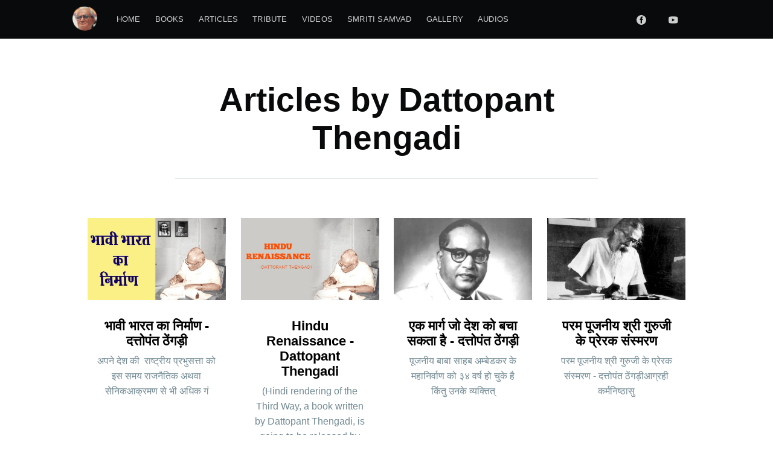

--- FILE ---
content_type: text/html; charset=utf-8
request_url: https://dbthengadi.in/articles/
body_size: 7063
content:
<!DOCTYPE html>
<html lang="en">
<head>

    <meta charset="utf-8" />
    <meta http-equiv="X-UA-Compatible" content="IE=edge" />

    <title>Articles</title>
    <meta name="HandheldFriendly" content="True" />
    <meta name="viewport" content="width=device-width, initial-scale=1.0" />

    <link rel="stylesheet" type="text/css" href="/assets/built/screen.css?v=ea06231e33" />

    <link rel="shortcut icon" href="/favicon.png" type="image/png" />
    <link rel="canonical" href="https://dbthengadi.in/articles/" />
    <meta name="referrer" content="no-referrer-when-downgrade" />
    <link rel="amphtml" href="https://dbthengadi.in/articles/amp/" />
    
    <meta property="og:site_name" content="Dattopant Thengadi" />
    <meta property="og:type" content="website" />
    <meta property="og:title" content="Articles" />
    <meta property="og:url" content="https://dbthengadi.in/articles/" />
    <meta property="article:publisher" content="https://www.facebook.com/Dattopantthengadi/" />
    <meta name="twitter:card" content="summary" />
    <meta name="twitter:title" content="Articles" />
    <meta name="twitter:url" content="https://dbthengadi.in/articles/" />
    <meta name="twitter:label1" content="Written by" />
    <meta name="twitter:data1" content="Dattopant" />
    
    <script type="application/ld+json">
{
    "@context": "https://schema.org",
    "@type": "Article",
    "publisher": {
        "@type": "Organization",
        "name": "Dattopant Thengadi",
        "logo": "https://dbthengadi.in/content/images/2019/10/Dattopant-Thengadi-1.png"
    },
    "author": {
        "@type": "Person",
        "name": "Dattopant",
        "sameAs": []
    },
    "headline": "Articles",
    "url": "https://dbthengadi.in/articles/",
    "mainEntityOfPage": {
        "@type": "WebPage",
        "@id": "https://dbthengadi.in/"
    }
}
    </script>

    <meta name="generator" content="Ghost 3.0" />
    <link rel="alternate" type="application/rss+xml" title="Dattopant Thengadi" href="https://dbthengadi.in/rss/" />
    <!-- Global site tag (gtag.js) - Google Analytics -->
<script async src="https://www.googletagmanager.com/gtag/js?id=UA-151948372-1"></script>
<script>
  window.dataLayer = window.dataLayer || [];
  function gtag(){dataLayer.push(arguments);}
  gtag('js', new Date());

  gtag('config', 'UA-151948372-1');
</script>
<style>
    .post-full-content p {
      text-align: center;
    }
</style>

</head>
<body class="post-template">

    <div class="site-wrapper">

        

<header class="site-header">
    <div class="outer site-nav-main">
    <div class="inner">
        <nav class="site-nav">
    <div class="site-nav-left">
            <a class="site-nav-logo" href="https://dbthengadi.in"><img src="/content/images/2019/10/Dattopant-Thengadi-1.png" alt="Dattopant Thengadi" /></a>
        <div class="site-nav-content">
                <ul class="nav" role="menu">
    <li class="nav-home" role="menuitem"><a href="https://dbthengadi.in/">Home</a></li>
    <li class="nav-books" role="menuitem"><a href="https://dbthengadi.in/books/">Books</a></li>
    <li class="nav-articles nav-current" role="menuitem"><a href="https://dbthengadi.in/articles/">Articles</a></li>
    <li class="nav-tribute" role="menuitem"><a href="https://dbthengadi.in/tribute/">Tribute</a></li>
    <li class="nav-videos" role="menuitem"><a href="https://dbthengadi.in/videos/">Videos</a></li>
    <li class="nav-smriti-samvad" role="menuitem"><a href="https://dbthengadi.in/smriti_samvad/">Smriti Samvad</a></li>
    <li class="nav-gallery" role="menuitem"><a href="https://dbthengadi.in/gallery/">Gallery</a></li>
    <li class="nav-audios" role="menuitem"><a href="https://dbthengadi.in/audios/">Audios</a></li>
</ul>

                <span class="nav-post-title ">Articles</span>
        </div>
    </div>
    <div class="site-nav-right">
        <div class="social-links">
                <a class="social-link social-link-fb" href="https://www.facebook.com/Dattopantthengadi/" title="Facebook" target="_blank" rel="noopener"><svg viewBox="0 0 32 32" xmlns="http://www.w3.org/2000/svg"><path d="M16 0c8.837 0 16 7.163 16 16s-7.163 16-16 16S0 24.837 0 16 7.163 0 16 0zm5.204 4.911h-3.546c-2.103 0-4.443.885-4.443 3.934.01 1.062 0 2.08 0 3.225h-2.433v3.872h2.509v11.147h4.61v-11.22h3.042l.275-3.81h-3.397s.007-1.695 0-2.187c0-1.205 1.253-1.136 1.329-1.136h2.054V4.911z" /></svg></a>
            <a class="social-link social-link-tw" href="https://www.youtube.com/channel/UCGmbCb5AsBwddbj_Mr8y3JA" title="YouTube" target="_blank" rel="noopener"><svg xmlns="http://www.w3.org/2000/svg" x="0px" y="0px"
width="50" height="50" style="invert: 100%; -webkit-invert: 100%;"
viewBox="0 0 50 50"
style=" fill:#000000;"><path d="M 44.898438 14.5 C 44.5 12.300781 42.601563 10.699219 40.398438 10.199219 C 37.101563 9.5 31 9 24.398438 9 C 17.800781 9 11.601563 9.5 8.300781 10.199219 C 6.101563 10.699219 4.199219 12.199219 3.800781 14.5 C 3.398438 17 3 20.5 3 25 C 3 29.5 3.398438 33 3.898438 35.5 C 4.300781 37.699219 6.199219 39.300781 8.398438 39.800781 C 11.898438 40.5 17.898438 41 24.5 41 C 31.101563 41 37.101563 40.5 40.601563 39.800781 C 42.800781 39.300781 44.699219 37.800781 45.101563 35.5 C 45.5 33 46 29.398438 46.101563 25 C 45.898438 20.5 45.398438 17 44.898438 14.5 Z M 19 32 L 19 18 L 31.199219 25 Z"></path></svg></a>
        </div>
    </div>
</nav>
    </div>
</div></header>


<main id="site-main" class="site-main outer">
    <div class="inner">

        <article class="post-full post page no-image">
            <header class="post-full-header book-post-full-header">
                <h1 class="post-full-title">Articles by Dattopant Thengadi</h1>
                <div class="post-full-byline">
                </div>
            </header>
        </article>

    <div class="inner posts">
        <div class="inner site-main-section-articles">
            <div class="site-main-section-content">
                <div class="custom-card-wrapper">
                    <article class="custom-card  custom-card-large">

    <a class="custom-card-image-link" href="/bhaavii-bhaart-kaa-nirmaann-dttopnt-tthengddii/">
        <img class="custom-card-image"
            srcset="/content/images/size/w300/2019/12/bhavi-bharat-ka-nirman-.jpg 300w,
                    /content/images/size/w600/2019/12/bhavi-bharat-ka-nirman-.jpg 600w,
                    /content/images/size/w1000/2019/12/bhavi-bharat-ka-nirman-.jpg 1000w,
                    /content/images/size/w2000/2019/12/bhavi-bharat-ka-nirman-.jpg 2000w"
            sizes="(max-width: 1000px) 400px, 700px"
            src="/content/images/size/w600/2019/12/bhavi-bharat-ka-nirman-.jpg"
            alt="भावी भारत का निर्माण - दत्तोपंत ठेंगड़ी"
        />
    </a>

    <div class="custom-card-content">

        <a class="post-card-content-link" href="/bhaavii-bhaart-kaa-nirmaann-dttopnt-tthengddii/">

            <header class="post-card-header">
                <h2 class="post-card-title">भावी भारत का निर्माण - दत्तोपंत ठेंगड़ी</h2>
            </header>

            <section class="post-card-excerpt">
                    <p>अपने देश की  राष्ट्रीय प्रभुसत्ता को इस समय राजनैतिक अथवा सेनिकआक्रमण से भी अधिक गं</p>
            </section>

        </a>

    </div>

</article>
                </div>
                <div class="custom-card-wrapper">
                    <article class="custom-card  ">

    <a class="custom-card-image-link" href="/hindu-renaissance-dattopant-thengadi/">
        <img class="custom-card-image"
            srcset="/content/images/size/w300/2019/12/Hindu--Renaissance---.jpg 300w,
                    /content/images/size/w600/2019/12/Hindu--Renaissance---.jpg 600w,
                    /content/images/size/w1000/2019/12/Hindu--Renaissance---.jpg 1000w,
                    /content/images/size/w2000/2019/12/Hindu--Renaissance---.jpg 2000w"
            sizes="(max-width: 1000px) 400px, 700px"
            src="/content/images/size/w600/2019/12/Hindu--Renaissance---.jpg"
            alt="Hindu Renaissance - Dattopant Thengadi"
        />
    </a>

    <div class="custom-card-content">

        <a class="post-card-content-link" href="/hindu-renaissance-dattopant-thengadi/">

            <header class="post-card-header">
                <h2 class="post-card-title">Hindu Renaissance - Dattopant Thengadi</h2>
            </header>

            <section class="post-card-excerpt">
                    <p>(Hindi rendering of the Third Way, a book written by Dattopant Thengadi, is going to be released by Shri K.S. Sudarshan, Sarsanghchalak of Rashtriya Swayamsevak Sangh. Much water has</p>
            </section>

        </a>

    </div>

</article>
                </div>
                <div class="custom-card-wrapper">
                    <article class="custom-card  ">

    <a class="custom-card-image-link" href="/ek-maarg-jo-desh-ko-bcaa-sktaa-hai-dttopnt-tthengddii/">
        <img class="custom-card-image"
            srcset="/content/images/size/w300/2019/11/ekmarg.jpg 300w,
                    /content/images/size/w600/2019/11/ekmarg.jpg 600w,
                    /content/images/size/w1000/2019/11/ekmarg.jpg 1000w,
                    /content/images/size/w2000/2019/11/ekmarg.jpg 2000w"
            sizes="(max-width: 1000px) 400px, 700px"
            src="/content/images/size/w600/2019/11/ekmarg.jpg"
            alt="एक मार्ग जो देश को बचा सकता है - दत्तोपंत ठेंगड़ी"
        />
    </a>

    <div class="custom-card-content">

        <a class="post-card-content-link" href="/ek-maarg-jo-desh-ko-bcaa-sktaa-hai-dttopnt-tthengddii/">

            <header class="post-card-header">
                <h2 class="post-card-title">एक मार्ग जो देश को बचा सकता है - दत्तोपंत ठेंगड़ी</h2>
            </header>

            <section class="post-card-excerpt">
                    <p>पूजनीय बाबा साहब अम्बेडकर के महानिर्वाण को ३४ वर्ष हो चुके है किंतु उनके व्यक्तित्</p>
            </section>

        </a>

    </div>

</article>
                </div>
                <div class="custom-card-wrapper">
                    <article class="custom-card  ">

    <a class="custom-card-image-link" href="/prm-puujniiy-shrii-gurujii-ke-prerk-snsmrnn-2/">
        <img class="custom-card-image"
            srcset="/content/images/size/w300/2019/12/----------------------------------------.jpg 300w,
                    /content/images/size/w600/2019/12/----------------------------------------.jpg 600w,
                    /content/images/size/w1000/2019/12/----------------------------------------.jpg 1000w,
                    /content/images/size/w2000/2019/12/----------------------------------------.jpg 2000w"
            sizes="(max-width: 1000px) 400px, 700px"
            src="/content/images/size/w600/2019/12/----------------------------------------.jpg"
            alt="परम पूजनीय श्री गुरुजी के प्रेरक संस्मरण"
        />
    </a>

    <div class="custom-card-content">

        <a class="post-card-content-link" href="/prm-puujniiy-shrii-gurujii-ke-prerk-snsmrnn-2/">

            <header class="post-card-header">
                <h2 class="post-card-title">परम पूजनीय श्री गुरुजी के प्रेरक संस्मरण</h2>
            </header>

            <section class="post-card-excerpt">
                    <p>परम पूजनीय श्री गुरुजी के प्रेरक संस्मरण - दत्तोपंत ठेंगड़ीआग्रही कर्मनिष्ठासु</p>
            </section>

        </a>

    </div>

</article>
                </div>
                <div class="custom-card-wrapper">
                    <article class="custom-card  ">

    <a class="custom-card-image-link" href="/hmaare-baalaa-saahb-3/">
        <img class="custom-card-image"
            srcset="/content/images/size/w300/2019/12/---------------.jpg 300w,
                    /content/images/size/w600/2019/12/---------------.jpg 600w,
                    /content/images/size/w1000/2019/12/---------------.jpg 1000w,
                    /content/images/size/w2000/2019/12/---------------.jpg 2000w"
            sizes="(max-width: 1000px) 400px, 700px"
            src="/content/images/size/w600/2019/12/---------------.jpg"
            alt="हमारे बाला साहब"
        />
    </a>

    <div class="custom-card-content">

        <a class="post-card-content-link" href="/hmaare-baalaa-saahb-3/">

            <header class="post-card-header">
                <h2 class="post-card-title">हमारे बाला साहब</h2>
            </header>

            <section class="post-card-excerpt">
                    <p>प. पू. बालासाहब के साथ कई दशको तक घनिष्ठ संबंध रहा । ऐसे मेरे जैसे व्यक्ति के लिये</p>
            </section>

        </a>

    </div>

</article>
                </div>
                <div class="custom-card-wrapper">
                    <article class="custom-card  ">

    <a class="custom-card-image-link" href="/aashrit-aur-aashrydaataa-kii-bhmikaa-hii-glt-hai/">
        <img class="custom-card-image"
            srcset="/content/images/size/w300/2019/11/ambedkar-new.jpg 300w,
                    /content/images/size/w600/2019/11/ambedkar-new.jpg 600w,
                    /content/images/size/w1000/2019/11/ambedkar-new.jpg 1000w,
                    /content/images/size/w2000/2019/11/ambedkar-new.jpg 2000w"
            sizes="(max-width: 1000px) 400px, 700px"
            src="/content/images/size/w600/2019/11/ambedkar-new.jpg"
            alt="आश्रित और आश्रयदाता की भमिका ही गलत है"
        />
    </a>

    <div class="custom-card-content">

        <a class="post-card-content-link" href="/aashrit-aur-aashrydaataa-kii-bhmikaa-hii-glt-hai/">

            <header class="post-card-header">
                <h2 class="post-card-title">आश्रित और आश्रयदाता की भमिका ही गलत है</h2>
            </header>

            <section class="post-card-excerpt">
                    <p>-दत्तोपंत ठेंगड़ी आज के हिन्दुत्वनिष्ठ नेताओं के विषय में गलतफहमियां पैदा करने का बीड़ा</p>
            </section>

        </a>

    </div>

</article>
                </div>
                <div class="custom-card-wrapper">
                    <article class="custom-card  custom-card-large">

    <a class="custom-card-image-link" href="/apne-diindyaal-jii-shrddhey-dttopnt-tthengddii/">
        <img class="custom-card-image"
            srcset="/content/images/size/w300/2019/12/--------------------------------------------.jpg 300w,
                    /content/images/size/w600/2019/12/--------------------------------------------.jpg 600w,
                    /content/images/size/w1000/2019/12/--------------------------------------------.jpg 1000w,
                    /content/images/size/w2000/2019/12/--------------------------------------------.jpg 2000w"
            sizes="(max-width: 1000px) 400px, 700px"
            src="/content/images/size/w600/2019/12/--------------------------------------------.jpg"
            alt="अपने दीनदयाल जी – श्रद्धेय दत्तोपन्त ठेंगड़ी"
        />
    </a>

    <div class="custom-card-content">

        <a class="post-card-content-link" href="/apne-diindyaal-jii-shrddhey-dttopnt-tthengddii/">

            <header class="post-card-header">
                <h2 class="post-card-title">अपने दीनदयाल जी – श्रद्धेय दत्तोपन्त ठेंगड़ी</h2>
            </header>

            <section class="post-card-excerpt">
                    <p>युगद्रष्टा दीनदयाल– दत्तोपंत ठेंगड़ीसभी महान व्यक्तियों के समक्ष कोई न काई बाधा</p>
            </section>

        </a>

    </div>

</article>
                </div>
                <div class="custom-card-wrapper">
                    <article class="custom-card  ">

    <a class="custom-card-image-link" href="/merii-kaamnaa-dttopnt-tthengddii/">
        <img class="custom-card-image"
            srcset="/content/images/size/w300/2019/12/-----------------------------.jpg 300w,
                    /content/images/size/w600/2019/12/-----------------------------.jpg 600w,
                    /content/images/size/w1000/2019/12/-----------------------------.jpg 1000w,
                    /content/images/size/w2000/2019/12/-----------------------------.jpg 2000w"
            sizes="(max-width: 1000px) 400px, 700px"
            src="/content/images/size/w600/2019/12/-----------------------------.jpg"
            alt="मेरी कामना – दत्तोपंत ठेंगड़ी"
        />
    </a>

    <div class="custom-card-content">

        <a class="post-card-content-link" href="/merii-kaamnaa-dttopnt-tthengddii/">

            <header class="post-card-header">
                <h2 class="post-card-title">मेरी कामना – दत्तोपंत ठेंगड़ी</h2>
            </header>

            <section class="post-card-excerpt">
                    <p>सुनता और पढ़ता आया हूँ कि इच्छाएं ‘इत्यलम’ कहना नहीं जानती और चाहों का चक्र कभी नहीं थमता । मगर मैं तो कामना</p>
            </section>

        </a>

    </div>

</article>
                </div>
                <div class="custom-card-wrapper">
                    <article class="custom-card  ">

    <a class="custom-card-image-link" href="/mhaan-deshbhkt-ddon-baabaa-saahb-aambeddkr/">
        <img class="custom-card-image"
            srcset="/content/images/size/w300/2019/12/---------------.-------------------.jpg 300w,
                    /content/images/size/w600/2019/12/---------------.-------------------.jpg 600w,
                    /content/images/size/w1000/2019/12/---------------.-------------------.jpg 1000w,
                    /content/images/size/w2000/2019/12/---------------.-------------------.jpg 2000w"
            sizes="(max-width: 1000px) 400px, 700px"
            src="/content/images/size/w600/2019/12/---------------.-------------------.jpg"
            alt="महान देशभक्त डॉ. बाबा साहब आम्बेडकर"
        />
    </a>

    <div class="custom-card-content">

        <a class="post-card-content-link" href="/mhaan-deshbhkt-ddon-baabaa-saahb-aambeddkr/">

            <header class="post-card-header">
                <h2 class="post-card-title">महान देशभक्त डॉ. बाबा साहब आम्बेडकर</h2>
            </header>

            <section class="post-card-excerpt">
                    <p>महान देशभक्त डॉ. बाबा साहब आम्बेडकरदत्तोपंत ठेंगड़ी पूजनीय बाबा साहब अम्बेडकर के महा</p>
            </section>

        </a>

    </div>

</article>
                </div>
                <div class="custom-card-wrapper">
                    <article class="custom-card  ">

    <a class="custom-card-image-link" href="/smrstaa-ke-mntr-drssttaa-ddon-baabaa-saaheb-ambeddkr/">
        <img class="custom-card-image"
            srcset="/content/images/size/w300/2019/12/-------------------------.--------------------.jpg 300w,
                    /content/images/size/w600/2019/12/-------------------------.--------------------.jpg 600w,
                    /content/images/size/w1000/2019/12/-------------------------.--------------------.jpg 1000w,
                    /content/images/size/w2000/2019/12/-------------------------.--------------------.jpg 2000w"
            sizes="(max-width: 1000px) 400px, 700px"
            src="/content/images/size/w600/2019/12/-------------------------.--------------------.jpg"
            alt="समरसता के मंत्र दृष्टा डॉ. बाबा साहेब अम्बेडकर"
        />
    </a>

    <div class="custom-card-content">

        <a class="post-card-content-link" href="/smrstaa-ke-mntr-drssttaa-ddon-baabaa-saaheb-ambeddkr/">

            <header class="post-card-header">
                <h2 class="post-card-title">समरसता के मंत्र दृष्टा डॉ. बाबा साहेब अम्बेडकर</h2>
            </header>

            <section class="post-card-excerpt">
                    <p>समरसता के मंत्र दृष्टा  डॉ. बाबा साहेब अम्बेडकरदत्तोपंत ठेंगड़ी आदरणीय बालासाहब का जी</p>
            </section>

        </a>

    </div>

</article>
                </div>
                <div class="custom-card-wrapper">
                    <article class="custom-card  ">

    <a class="custom-card-image-link" href="/ekaatmtaa-ke-pujaarii-ddon-baabaa-saaheb-ambeddkr/">
        <img class="custom-card-image"
            srcset="/content/images/size/w300/2019/12/---------------------.--------------------.jpg 300w,
                    /content/images/size/w600/2019/12/---------------------.--------------------.jpg 600w,
                    /content/images/size/w1000/2019/12/---------------------.--------------------.jpg 1000w,
                    /content/images/size/w2000/2019/12/---------------------.--------------------.jpg 2000w"
            sizes="(max-width: 1000px) 400px, 700px"
            src="/content/images/size/w600/2019/12/---------------------.--------------------.jpg"
            alt="एकात्मता के पुजारी डॉ. बाबा साहेब अम्बेडकर"
        />
    </a>

    <div class="custom-card-content">

        <a class="post-card-content-link" href="/ekaatmtaa-ke-pujaarii-ddon-baabaa-saaheb-ambeddkr/">

            <header class="post-card-header">
                <h2 class="post-card-title">एकात्मता के पुजारी डॉ. बाबा साहेब अम्बेडकर</h2>
            </header>

            <section class="post-card-excerpt">
                    <p>बंधुभाव होगा तो देश बचेगा–अम्बेडकरदत्तोपन्त ठेंगड़ी संघ की भूमिकाकुछ वर्ष पू</p>
            </section>

        </a>

    </div>

</article>
                </div>
                <div class="custom-card-wrapper">
                    <article class="custom-card  ">

    <a class="custom-card-image-link" href="/aapaatkaal-men-gujraat-nrendr-modii/">
        <img class="custom-card-image"
            srcset="/content/images/size/w300/2019/12/----------------------------------.jpg 300w,
                    /content/images/size/w600/2019/12/----------------------------------.jpg 600w,
                    /content/images/size/w1000/2019/12/----------------------------------.jpg 1000w,
                    /content/images/size/w2000/2019/12/----------------------------------.jpg 2000w"
            sizes="(max-width: 1000px) 400px, 700px"
            src="/content/images/size/w600/2019/12/----------------------------------.jpg"
            alt="आपातकाल में गुजरात – नरेन्द्र मोदी"
        />
    </a>

    <div class="custom-card-content">

        <a class="post-card-content-link" href="/aapaatkaal-men-gujraat-nrendr-modii/">

            <header class="post-card-header">
                <h2 class="post-card-title">आपातकाल में गुजरात – नरेन्द्र मोदी</h2>
            </header>

            <section class="post-card-excerpt">
                    <p>प्रस्तावनादत्तोपंत ठेंगड़ीआपातकालीन संघर्ष के विषय में काफी साहित्य प्रकाशि</p>
            </section>

        </a>

    </div>

</article>
                </div>
                <div class="custom-card-wrapper">
                    <article class="custom-card  custom-card-large">

    <a class="custom-card-image-link" href="/aadrsh-aatmvilopii-moropnt-pingle/">
        <img class="custom-card-image"
            srcset="/content/images/size/w300/2019/12/-------------------------------.jpg 300w,
                    /content/images/size/w600/2019/12/-------------------------------.jpg 600w,
                    /content/images/size/w1000/2019/12/-------------------------------.jpg 1000w,
                    /content/images/size/w2000/2019/12/-------------------------------.jpg 2000w"
            sizes="(max-width: 1000px) 400px, 700px"
            src="/content/images/size/w600/2019/12/-------------------------------.jpg"
            alt="आदर्श आत्मविलोपी मोरोपंत पिंगले"
        />
    </a>

    <div class="custom-card-content">

        <a class="post-card-content-link" href="/aadrsh-aatmvilopii-moropnt-pingle/">

            <header class="post-card-header">
                <h2 class="post-card-title">आदर्श आत्मविलोपी मोरोपंत पिंगले</h2>
            </header>

            <section class="post-card-excerpt">
                    <p>आदर्श आत्मविलोपी मोरोपंत पिंगले – दत्तोपंत ठेंगड़ीमोरोपंत जी के गौरव समारोह मे</p>
            </section>

        </a>

    </div>

</article>
                </div>
            </div>
        </div>
    </div>
    <button id="load-more" style="background: none" class="read-more">Load More</button>
    </div>
</main>


        <a id="scroll-top-btn" class="read-more" style="display: none; position: fixed; z-index:9999; background: black; width: 80px; height: 60px;" title="Go to top">
            <?xml version="1.0" ?><!DOCTYPE svg  PUBLIC '-//W3C//DTD SVG 1.1//EN'  'http://www.w3.org/Graphics/SVG/1.1/DTD/svg11.dtd'><svg enable-background="new 0 0 32 32"  id="Слой_1" version="1.1" viewBox="0 0 32 32"  xml:space="preserve" xmlns="http://www.w3.org/2000/svg" xmlns:xlink="http://www.w3.org/1999/xlink"><path clip-rule="evenodd" d="M26.711,20.273l-9.999-9.977  c-0.395-0.394-1.034-0.394-1.429,0v0h0l-9.991,9.97c-0.66,0.634-0.162,1.748,0.734,1.723h19.943  C26.862,22.012,27.346,20.906,26.711,20.273z M15.998,12.433l7.566,7.55H8.432L15.998,12.433z" fill="#121313" fill-rule="evenodd" id="Arrow_Drop_Up"/><g/><g/><g/><g/><g/><g/></svg>        </a>
        <footer class="site-footer outer">
            <div class="site-footer-content inner">
                <section class="copyright">
                    <a href="https://dbthengadi.in">Dattopant Thengadi</a> &copy; 2026
                </section>
                <section style="text-align: center; text-align-last: center">
                    Contact: thehinduway@gmail.com
                </section>
                <section style="text-align: center; text-align-last: center">
                    <a href="https://dbthengadi.in/disclaimer">Disclaimer</a>
                </section>
                <nav class="site-footer-nav">
                    <a href="https://dbthengadi.in">Home</a>
                    <a href="https://www.facebook.com/Dattopantthengadi/" target="_blank" rel="noopener">Facebook</a>
                    <a href="https://www.youtube.com/channel/UCGmbCb5AsBwddbj_Mr8y3JA">YouTube</a>
                </nav>
            </div>
        </footer>

    </div>


    <script
        src="https://code.jquery.com/jquery-3.4.1.min.js"
        integrity="sha256-CSXorXvZcTkaix6Yvo6HppcZGetbYMGWSFlBw8HfCJo="
        crossorigin="anonymous">
    </script>
    <script
        src="https://unpkg.com/@tryghost/content-api@1.3.3/umd/content-api.min.js"
        crossorigin="anonymous">        
    </script>
    <script src="/assets/built/casper.js?v=ea06231e33"></script>

    <script>
        // Parse the URL parameter
        function getParameterByName(name, url) {
            if (!url) url = window.location.href;
            name = name.replace(/[\[\]]/g, "\\$&");
            var regex = new RegExp("[?&]" + name + "(=([^&#]*)|&|#|$)"),
                results = regex.exec(url);
            if (!results) return null;
            if (!results[2]) return '';
            return decodeURIComponent(results[2].replace(/\+/g, " "));
        }

        $.fn.isInViewport = function() {
            var elementTop = $(this).offset().top;
            var elementBottom = elementTop + $(this).outerHeight();

            var viewportTop = $(window).scrollTop();
            var viewportBottom = viewportTop + $(window).height();

            return elementBottom > viewportTop && elementTop < viewportBottom;
        };

        window.onscroll = function () { scrollFunction() };

        function scrollFunction() {
            if (document.body.scrollTop > 50 || document.documentElement.scrollTop > 50) {
                $("#scroll-top-btn").css("display", "flex");
                if ($('.site-footer').isInViewport() === true) {
                    $("#scroll-top-btn").css("bottom", $('.site-footer').outerHeight() + 10 + "px");
                } else {
                    $("#scroll-top-btn").css("bottom", 10 + "px");
                }
                $("#scroll-top-btn").css("right", "10px");
            } else {
                $("#scroll-top-btn").css("display", "none");
            }
        }

        (function (window) {
            if (window.location.hostname.includes('dbthengadi.in')) {
                window.a21capik = '31de4e99c65dd6c16a74a5934c'
                window.v35mnwRl = 'https://dbthengadi.in'
            } else {
                console.log('local')
                window.a21capik = '3c32b39ff9fd33a8426cdac7cb'
                window.v35mnwRl = 'http://localhost:2368'
            }
        })(window);


        // Give the parameter a variable name
        var action = getParameterByName('action');

        $(document).ready(function () {
            if (action == 'subscribe') {
                $('body').addClass("subscribe-success");
            }

            $('.subscribe-success-message .subscribe-close').click(function () {
                $('.subscribe-success-message').addClass('close');
            });

            // Reset form on opening subscrion overlay
            $('.subscribe-button').click(function() {
                $('.subscribe-overlay form').removeClass();
                $('.subscribe-email').val('');
            });

            $('#scroll-top-btn').click(function() {
                document.body.scrollTop = 0; // For Safari
                document.documentElement.scrollTop = 0; // For Chrome, Firefox, IE and Opera
            });
        });
    </script>

    <script>
    $(document).ready(function () {        
        // FitVids - start
        var $postContent = $(".post-full-content");
        var currentlyShown = $(".custom-card-wrapper").length

        $postContent.fitVids();
        // FitVids - end

        // Replace nav with title on scroll - start
        Casper.stickyNavTitle({
            navSelector: '.site-nav-main',
            titleSelector: '.post-full-title',
            activeClass: 'nav-post-title-active'
        });
        // Replace nav with title on scroll - end
        
        // Hover on avatar
        var hoverTimeout;
        $('.author-list-item').hover(function () {
            var $this = $(this);

            clearTimeout(hoverTimeout);

            $('.author-card').removeClass('hovered');
            $(this).children('.author-card').addClass('hovered');

        }, function () {
            var $this = $(this);

            hoverTimeout = setTimeout(function () {
                $this.children('.author-card').removeClass('hovered');
            }, 800);
        });

        var gapi = new GhostContentAPI({
            url: window.v35mnwRl,
            key: window.a21capik,
            version: 'v3'
        })

        var insertArticleCards = function(title, feature_image, image_name, url, year, month) {
            var newPost = '<div class="custom-card-wrapper">\
            <article class="custom-card  custom-card-large">\
            <a class="custom-card-image-link" href="'+url+'">\
            <img class="custom-card-image"\
            srcset="/content/images/size/w300/'+year+'/'+month+'/'+image_name+' 300w,\
            /content/images/size/w600/'+year+'/'+month+'/'+image_name+' 600w,\
            /content/images/size/w1000/'+year+'/'+month+'/'+image_name+' 1000w,\
            /content/images/size/w2000/'+year+'/'+month+'/'+image_name+' 2000w" sizes="(max-width: 1000px) 400px, 700px"\
            src="/content/images/size/w600/'+year+'/'+month+'/'+image_name+'" alt="'+title+'">\
            </a>\
            <div class="custom-card-content">\
            <a class="post-card-content-link" href="'+url+'">\
            <header class="post-card-header">\
            <h2 class="post-card-title">'+title+'</h2>\
            </header>\
            <section class="post-card-excerpt">\
            <p>'+title+'</p>\
            </section>\
            </a>\
            </div>\
            </article>\
            </div>'
            $('.site-main-section-content').append(newPost)
        }

        $('#load-more').click(function () {
            gapi.posts.browse({limit: "all", filter:"tag:post-tag", order:"published_at desc", include: "tags"})
            .then(function (posts) {
                if (currentlyShown === posts.length) {
                    $('#load-more').css('visibility', 'hidden')
                    return
                } else {
                var postsToShow = posts.slice(currentlyShown,currentlyShown+20)
                for(var i = 0; i < postsToShow.length; i++) {
                    var currentPost = postsToShow[i]
                    var featImg = currentPost.feature_image
                    var imgName = featImg.substring(featImg.lastIndexOf('/')+1)
                    var published_at = currentPost.published_at.split('-')
                    var year = published_at[0]
                    var month = published_at[1]
                    if (currentPost.title !== undefined && currentPost.tags[0].name === "post") {
                        insertArticleCards(currentPost.title, featImg, imgName, currentPost.url, year, month)
                        currentlyShown = currentlyShown + 1
                    }
                }
                }
            })
            .catch(function (err) {
                console.log(err)
            })
        })
    });
</script>


    

</body>
</html>


--- FILE ---
content_type: text/javascript; charset=utf-8
request_url: https://unpkg.com/@tryghost/content-api@1.3.3/umd/content-api.min.js
body_size: 11361
content:
!function(t,e){"object"==typeof exports&&"undefined"!=typeof module?module.exports=e():"function"==typeof define&&define.amd?define(e):(t=t||self).GhostContentAPI=e()}(this,function(){"use strict";var t=function(t){return"object"==typeof t?null!==t:"function"==typeof t},e=function(e){if(!t(e))throw TypeError(e+" is not an object!");return e},n=function(t){try{return!!t()}catch(t){return!0}},r=!n(function(){return 7!=Object.defineProperty({},"a",{get:function(){return 7}}).a});function o(t,e){return t(e={exports:{}},e.exports),e.exports}var i=o(function(t){var e=t.exports="undefined"!=typeof window&&window.Math==Math?window:"undefined"!=typeof self&&self.Math==Math?self:Function("return this")();"number"==typeof __g&&(__g=e)}),a=i.document,s=t(a)&&t(a.createElement),c=function(t){return s?a.createElement(t):{}},u=!r&&!n(function(){return 7!=Object.defineProperty(c("div"),"a",{get:function(){return 7}}).a}),f=Object.defineProperty,l={f:r?Object.defineProperty:function(n,r,o){if(e(n),r=function(e,n){if(!t(e))return e;var r,o;if(n&&"function"==typeof(r=e.toString)&&!t(o=r.call(e)))return o;if("function"==typeof(r=e.valueOf)&&!t(o=r.call(e)))return o;if(!n&&"function"==typeof(r=e.toString)&&!t(o=r.call(e)))return o;throw TypeError("Can't convert object to primitive value")}(r,!0),e(o),u)try{return f(n,r,o)}catch(t){}if("get"in o||"set"in o)throw TypeError("Accessors not supported!");return"value"in o&&(n[r]=o.value),n}},h=l.f,p=Function.prototype,d=/^\s*function ([^ (]*)/;"name"in p||r&&h(p,"name",{configurable:!0,get:function(){try{return(""+this).match(d)[1]}catch(t){return""}}});var v=o(function(t){var e=t.exports={version:"2.6.10"};"number"==typeof __e&&(__e=e)}),m=(v.version,o(function(t){var e=i["__core-js_shared__"]||(i["__core-js_shared__"]={});(t.exports=function(t,n){return e[t]||(e[t]=void 0!==n?n:{})})("versions",[]).push({version:v.version,mode:"global",copyright:"© 2019 Denis Pushkarev (zloirock.ru)"})})),y=0,g=Math.random(),w=function(t){return"Symbol(".concat(void 0===t?"":t,")_",(++y+g).toString(36))},b=o(function(t){var e=m("wks"),n=i.Symbol,r="function"==typeof n;(t.exports=function(t){return e[t]||(e[t]=r&&n[t]||(r?n:w)("Symbol."+t))}).store=e}),j=function(t,e){return{enumerable:!(1&t),configurable:!(2&t),writable:!(4&t),value:e}},S=r?function(t,e,n){return l.f(t,e,j(1,n))}:function(t,e,n){return t[e]=n,t},_=b("unscopables"),E=Array.prototype;null==E[_]&&S(E,_,{});var O=function(t){E[_][t]=!0},P=function(t,e){return{value:e,done:!!t}},x={},C={}.toString,A=function(t){return C.call(t).slice(8,-1)},T=Object("z").propertyIsEnumerable(0)?Object:function(t){return"String"==A(t)?t.split(""):Object(t)},k=function(t){if(null==t)throw TypeError("Can't call method on  "+t);return t},R=function(t){return T(k(t))},L={}.hasOwnProperty,M=function(t,e){return L.call(t,e)},N=m("native-function-to-string",Function.toString),I=o(function(t){var e=w("src"),n=(""+N).split("toString");v.inspectSource=function(t){return N.call(t)},(t.exports=function(t,r,o,a){var s="function"==typeof o;s&&(M(o,"name")||S(o,"name",r)),t[r]!==o&&(s&&(M(o,e)||S(o,e,t[r]?""+t[r]:n.join(String(r)))),t===i?t[r]=o:a?t[r]?t[r]=o:S(t,r,o):(delete t[r],S(t,r,o)))})(Function.prototype,"toString",function(){return"function"==typeof this&&this[e]||N.call(this)})}),F=function(t){if("function"!=typeof t)throw TypeError(t+" is not a function!");return t},q=function(t,e,n){if(F(t),void 0===e)return t;switch(n){case 1:return function(n){return t.call(e,n)};case 2:return function(n,r){return t.call(e,n,r)};case 3:return function(n,r,o){return t.call(e,n,r,o)}}return function(){return t.apply(e,arguments)}},B=function(t,e,n){var r,o,a,s,c=t&B.F,u=t&B.G,f=t&B.S,l=t&B.P,h=t&B.B,p=u?i:f?i[e]||(i[e]={}):(i[e]||{}).prototype,d=u?v:v[e]||(v[e]={}),m=d.prototype||(d.prototype={});for(r in u&&(n=e),n)a=((o=!c&&p&&void 0!==p[r])?p:n)[r],s=h&&o?q(a,i):l&&"function"==typeof a?q(Function.call,a):a,p&&I(p,r,a,t&B.U),d[r]!=a&&S(d,r,s),l&&m[r]!=a&&(m[r]=a)};i.core=v,B.F=1,B.G=2,B.S=4,B.P=8,B.B=16,B.W=32,B.U=64,B.R=128;var U=B,D=Math.ceil,G=Math.floor,W=function(t){return isNaN(t=+t)?0:(t>0?G:D)(t)},z=Math.min,H=function(t){return t>0?z(W(t),9007199254740991):0},V=Math.max,X=Math.min,J=function(t){return function(e,n,r){var o,i=R(e),a=H(i.length),s=function(t,e){return(t=W(t))<0?V(t+e,0):X(t,e)}(r,a);if(t&&n!=n){for(;a>s;)if((o=i[s++])!=o)return!0}else for(;a>s;s++)if((t||s in i)&&i[s]===n)return t||s||0;return!t&&-1}},K=m("keys"),$=function(t){return K[t]||(K[t]=w(t))},Q=J(!1),Y=$("IE_PROTO"),Z="constructor,hasOwnProperty,isPrototypeOf,propertyIsEnumerable,toLocaleString,toString,valueOf".split(","),tt=Object.keys||function(t){return function(t,e){var n,r=R(t),o=0,i=[];for(n in r)n!=Y&&M(r,n)&&i.push(n);for(;e.length>o;)M(r,n=e[o++])&&(~Q(i,n)||i.push(n));return i}(t,Z)},et=r?Object.defineProperties:function(t,n){e(t);for(var r,o=tt(n),i=o.length,a=0;i>a;)l.f(t,r=o[a++],n[r]);return t},nt=i.document,rt=nt&&nt.documentElement,ot=$("IE_PROTO"),it=function(){},at=function(){var t,e=c("iframe"),n=Z.length;for(e.style.display="none",rt.appendChild(e),e.src="javascript:",(t=e.contentWindow.document).open(),t.write("<script>document.F=Object<\/script>"),t.close(),at=t.F;n--;)delete at.prototype[Z[n]];return at()},st=Object.create||function(t,n){var r;return null!==t?(it.prototype=e(t),r=new it,it.prototype=null,r[ot]=t):r=at(),void 0===n?r:et(r,n)},ct=l.f,ut=b("toStringTag"),ft=function(t,e,n){t&&!M(t=n?t:t.prototype,ut)&&ct(t,ut,{configurable:!0,value:e})},lt={};S(lt,b("iterator"),function(){return this});var ht=function(t,e,n){t.prototype=st(lt,{next:j(1,n)}),ft(t,e+" Iterator")},pt=function(t){return Object(k(t))},dt=$("IE_PROTO"),vt=Object.prototype,mt=Object.getPrototypeOf||function(t){return t=pt(t),M(t,dt)?t[dt]:"function"==typeof t.constructor&&t instanceof t.constructor?t.constructor.prototype:t instanceof Object?vt:null},yt=b("iterator"),gt=!([].keys&&"next"in[].keys()),wt=function(){return this},bt=function(t,e,n,r,o,i,a){ht(n,e,r);var s,c,u,f=function(t){if(!gt&&t in d)return d[t];switch(t){case"keys":case"values":return function(){return new n(this,t)}}return function(){return new n(this,t)}},l=e+" Iterator",h="values"==o,p=!1,d=t.prototype,v=d[yt]||d["@@iterator"]||o&&d[o],m=v||f(o),y=o?h?f("entries"):m:void 0,g="Array"==e&&d.entries||v;if(g&&(u=mt(g.call(new t)))!==Object.prototype&&u.next&&(ft(u,l,!0),"function"!=typeof u[yt]&&S(u,yt,wt)),h&&v&&"values"!==v.name&&(p=!0,m=function(){return v.call(this)}),(gt||p||!d[yt])&&S(d,yt,m),x[e]=m,x[l]=wt,o)if(s={values:h?m:f("values"),keys:i?m:f("keys"),entries:y},a)for(c in s)c in d||I(d,c,s[c]);else U(U.P+U.F*(gt||p),e,s);return s}(Array,"Array",function(t,e){this._t=R(t),this._i=0,this._k=e},function(){var t=this._t,e=this._k,n=this._i++;return!t||n>=t.length?(this._t=void 0,P(1)):P(0,"keys"==e?n:"values"==e?t[n]:[n,t[n]])},"values");x.Arguments=x.Array,O("keys"),O("values"),O("entries");for(var jt=b("iterator"),St=b("toStringTag"),_t=x.Array,Et={CSSRuleList:!0,CSSStyleDeclaration:!1,CSSValueList:!1,ClientRectList:!1,DOMRectList:!1,DOMStringList:!1,DOMTokenList:!0,DataTransferItemList:!1,FileList:!1,HTMLAllCollection:!1,HTMLCollection:!1,HTMLFormElement:!1,HTMLSelectElement:!1,MediaList:!0,MimeTypeArray:!1,NamedNodeMap:!1,NodeList:!0,PaintRequestList:!1,Plugin:!1,PluginArray:!1,SVGLengthList:!1,SVGNumberList:!1,SVGPathSegList:!1,SVGPointList:!1,SVGStringList:!1,SVGTransformList:!1,SourceBufferList:!1,StyleSheetList:!0,TextTrackCueList:!1,TextTrackList:!1,TouchList:!1},Ot=tt(Et),Pt=0;Pt<Ot.length;Pt++){var xt,Ct=Ot[Pt],At=Et[Ct],Tt=i[Ct],kt=Tt&&Tt.prototype;if(kt&&(kt[jt]||S(kt,jt,_t),kt[St]||S(kt,St,Ct),x[Ct]=_t,At))for(xt in bt)kt[xt]||I(kt,xt,bt[xt],!0)}var Rt,Lt,Mt,Nt;Rt="keys",Lt=function(){return function(t){return tt(pt(t))}},Mt=(v.Object||{})[Rt]||Object[Rt],(Nt={})[Rt]=Lt(Mt),U(U.S+U.F*n(function(){Mt(1)}),"Object",Nt);var It={f:Object.getOwnPropertySymbols},Ft={f:{}.propertyIsEnumerable},qt=Object.assign,Bt=!qt||n(function(){var t={},e={},n=Symbol(),r="abcdefghijklmnopqrst";return t[n]=7,r.split("").forEach(function(t){e[t]=t}),7!=qt({},t)[n]||Object.keys(qt({},e)).join("")!=r})?function(t,e){for(var n=pt(t),o=arguments.length,i=1,a=It.f,s=Ft.f;o>i;)for(var c,u=T(arguments[i++]),f=a?tt(u).concat(a(u)):tt(u),l=f.length,h=0;l>h;)c=f[h++],r&&!s.call(u,c)||(n[c]=u[c]);return n}:qt;U(U.S+U.F,"Object",{assign:Bt});var Ut,Dt,Gt,Wt=b("toStringTag"),zt="Arguments"==A(function(){return arguments}()),Ht=function(t){var e,n,r;return void 0===t?"Undefined":null===t?"Null":"string"==typeof(n=function(t,e){try{return t[e]}catch(t){}}(e=Object(t),Wt))?n:zt?A(e):"Object"==(r=A(e))&&"function"==typeof e.callee?"Arguments":r},Vt=function(t,n,r,o){try{return o?n(e(r)[0],r[1]):n(r)}catch(n){var i=t.return;throw void 0!==i&&e(i.call(t)),n}},Xt=b("iterator"),Jt=Array.prototype,Kt=b("iterator"),$t=v.getIteratorMethod=function(t){if(null!=t)return t[Kt]||t["@@iterator"]||x[Ht(t)]},Qt=o(function(t){var n={},r={},o=t.exports=function(t,o,i,a,s){var c,u,f,l,h,p=s?function(){return t}:$t(t),d=q(i,a,o?2:1),v=0;if("function"!=typeof p)throw TypeError(t+" is not iterable!");if(void 0===(h=p)||x.Array!==h&&Jt[Xt]!==h){for(f=p.call(t);!(u=f.next()).done;)if((l=Vt(f,d,u.value,o))===n||l===r)return l}else for(c=H(t.length);c>v;v++)if((l=o?d(e(u=t[v])[0],u[1]):d(t[v]))===n||l===r)return l};o.BREAK=n,o.RETURN=r}),Yt=b("species"),Zt=i.process,te=i.setImmediate,ee=i.clearImmediate,ne=i.MessageChannel,re=i.Dispatch,oe=0,ie={},ae=function(){var t=+this;if(ie.hasOwnProperty(t)){var e=ie[t];delete ie[t],e()}},se=function(t){ae.call(t.data)};te&&ee||(te=function(t){for(var e=[],n=1;arguments.length>n;)e.push(arguments[n++]);return ie[++oe]=function(){!function(t,e,n){var r=void 0===n;switch(e.length){case 0:return r?t():t.call(n);case 1:return r?t(e[0]):t.call(n,e[0]);case 2:return r?t(e[0],e[1]):t.call(n,e[0],e[1]);case 3:return r?t(e[0],e[1],e[2]):t.call(n,e[0],e[1],e[2]);case 4:return r?t(e[0],e[1],e[2],e[3]):t.call(n,e[0],e[1],e[2],e[3])}t.apply(n,e)}("function"==typeof t?t:Function(t),e)},Ut(oe),oe},ee=function(t){delete ie[t]},"process"==A(Zt)?Ut=function(t){Zt.nextTick(q(ae,t,1))}:re&&re.now?Ut=function(t){re.now(q(ae,t,1))}:ne?(Gt=(Dt=new ne).port2,Dt.port1.onmessage=se,Ut=q(Gt.postMessage,Gt,1)):i.addEventListener&&"function"==typeof postMessage&&!i.importScripts?(Ut=function(t){i.postMessage(t+"","*")},i.addEventListener("message",se,!1)):Ut="onreadystatechange"in c("script")?function(t){rt.appendChild(c("script")).onreadystatechange=function(){rt.removeChild(this),ae.call(t)}}:function(t){setTimeout(q(ae,t,1),0)});var ce={set:te,clear:ee},ue=ce.set,fe=i.MutationObserver||i.WebKitMutationObserver,le=i.process,he=i.Promise,pe="process"==A(le);function de(t){var e,n;this.promise=new t(function(t,r){if(void 0!==e||void 0!==n)throw TypeError("Bad Promise constructor");e=t,n=r}),this.resolve=F(e),this.reject=F(n)}var ve={f:function(t){return new de(t)}},me=function(t){try{return{e:!1,v:t()}}catch(t){return{e:!0,v:t}}},ye=i.navigator,ge=ye&&ye.userAgent||"",we=b("species"),be=b("iterator"),je=!1;try{var Se=[7][be]();Se.return=function(){je=!0},Array.from(Se,function(){throw 2})}catch(t){}var _e,Ee,Oe,Pe,xe=ce.set,Ce=function(){var t,e,n,r=function(){var r,o;for(pe&&(r=le.domain)&&r.exit();t;){o=t.fn,t=t.next;try{o()}catch(r){throw t?n():e=void 0,r}}e=void 0,r&&r.enter()};if(pe)n=function(){le.nextTick(r)};else if(!fe||i.navigator&&i.navigator.standalone)if(he&&he.resolve){var o=he.resolve(void 0);n=function(){o.then(r)}}else n=function(){ue.call(i,r)};else{var a=!0,s=document.createTextNode("");new fe(r).observe(s,{characterData:!0}),n=function(){s.data=a=!a}}return function(r){var o={fn:r,next:void 0};e&&(e.next=o),t||(t=o,n()),e=o}}(),Ae=i.TypeError,Te=i.process,ke=Te&&Te.versions,Re=ke&&ke.v8||"",Le=i.Promise,Me="process"==Ht(Te),Ne=function(){},Ie=Ee=ve.f,Fe=!!function(){try{var t=Le.resolve(1),e=(t.constructor={})[b("species")]=function(t){t(Ne,Ne)};return(Me||"function"==typeof PromiseRejectionEvent)&&t.then(Ne)instanceof e&&0!==Re.indexOf("6.6")&&-1===ge.indexOf("Chrome/66")}catch(t){}}(),qe=function(e){var n;return!(!t(e)||"function"!=typeof(n=e.then))&&n},Be=function(t,e){if(!t._n){t._n=!0;var n=t._c;Ce(function(){for(var r=t._v,o=1==t._s,i=0,a=function(e){var n,i,a,s=o?e.ok:e.fail,c=e.resolve,u=e.reject,f=e.domain;try{s?(o||(2==t._h&&Ge(t),t._h=1),!0===s?n=r:(f&&f.enter(),n=s(r),f&&(f.exit(),a=!0)),n===e.promise?u(Ae("Promise-chain cycle")):(i=qe(n))?i.call(n,c,u):c(n)):u(r)}catch(t){f&&!a&&f.exit(),u(t)}};n.length>i;)a(n[i++]);t._c=[],t._n=!1,e&&!t._h&&Ue(t)})}},Ue=function(t){xe.call(i,function(){var e,n,r,o=t._v,a=De(t);if(a&&(e=me(function(){Me?Te.emit("unhandledRejection",o,t):(n=i.onunhandledrejection)?n({promise:t,reason:o}):(r=i.console)&&r.error&&r.error("Unhandled promise rejection",o)}),t._h=Me||De(t)?2:1),t._a=void 0,a&&e.e)throw e.v})},De=function(t){return 1!==t._h&&0===(t._a||t._c).length},Ge=function(t){xe.call(i,function(){var e;Me?Te.emit("rejectionHandled",t):(e=i.onrejectionhandled)&&e({promise:t,reason:t._v})})},We=function(t){var e=this;e._d||(e._d=!0,(e=e._w||e)._v=t,e._s=2,e._a||(e._a=e._c.slice()),Be(e,!0))},ze=function(t){var e,n=this;if(!n._d){n._d=!0,n=n._w||n;try{if(n===t)throw Ae("Promise can't be resolved itself");(e=qe(t))?Ce(function(){var r={_w:n,_d:!1};try{e.call(t,q(ze,r,1),q(We,r,1))}catch(t){We.call(r,t)}}):(n._v=t,n._s=1,Be(n,!1))}catch(t){We.call({_w:n,_d:!1},t)}}};Fe||(Le=function(t){!function(t,e,n,r){if(!(t instanceof e)||void 0!==r&&r in t)throw TypeError(n+": incorrect invocation!")}(this,Le,"Promise","_h"),F(t),_e.call(this);try{t(q(ze,this,1),q(We,this,1))}catch(t){We.call(this,t)}},(_e=function(t){this._c=[],this._a=void 0,this._s=0,this._d=!1,this._v=void 0,this._h=0,this._n=!1}).prototype=function(t,e,n){for(var r in e)I(t,r,e[r],n);return t}(Le.prototype,{then:function(t,n){var r,o,i,a=Ie((r=Le,void 0===(i=e(this).constructor)||null==(o=e(i)[Yt])?r:F(o)));return a.ok="function"!=typeof t||t,a.fail="function"==typeof n&&n,a.domain=Me?Te.domain:void 0,this._c.push(a),this._a&&this._a.push(a),this._s&&Be(this,!1),a.promise},catch:function(t){return this.then(void 0,t)}}),Oe=function(){var t=new _e;this.promise=t,this.resolve=q(ze,t,1),this.reject=q(We,t,1)},ve.f=Ie=function(t){return t===Le||t===Pe?new Oe(t):Ee(t)}),U(U.G+U.W+U.F*!Fe,{Promise:Le}),ft(Le,"Promise"),function(t){var e=i[t];r&&e&&!e[we]&&l.f(e,we,{configurable:!0,get:function(){return this}})}("Promise"),Pe=v.Promise,U(U.S+U.F*!Fe,"Promise",{reject:function(t){var e=Ie(this);return(0,e.reject)(t),e.promise}}),U(U.S+U.F*!Fe,"Promise",{resolve:function(n){return function(n,r){if(e(n),t(r)&&r.constructor===n)return r;var o=ve.f(n);return(0,o.resolve)(r),o.promise}(this,n)}}),U(U.S+U.F*!(Fe&&function(t,e){if(!e&&!je)return!1;var n=!1;try{var r=[7],o=r[be]();o.next=function(){return{done:n=!0}},r[be]=function(){return o},t(r)}catch(t){}return n}(function(t){Le.all(t).catch(Ne)})),"Promise",{all:function(t){var e=this,n=Ie(e),r=n.resolve,o=n.reject,i=me(function(){var n=[],i=0,a=1;Qt(t,!1,function(t){var s=i++,c=!1;n.push(void 0),a++,e.resolve(t).then(function(t){c||(c=!0,n[s]=t,--a||r(n))},o)}),--a||r(n)});return i.e&&o(i.v),n.promise},race:function(t){var e=this,n=Ie(e),r=n.reject,o=me(function(){Qt(t,!1,function(t){e.resolve(t).then(n.resolve,r)})});return o.e&&r(o.v),n.promise}});var He={};He[b("toStringTag")]="z",He+""!="[object z]"&&I(Object.prototype,"toString",function(){return"[object "+Ht(this)+"]"},!0);var Ve=b("match"),Xe=function(e,n,r){if(t(o=n)&&(void 0!==(i=o[Ve])?i:"RegExp"==A(o)))throw TypeError("String#"+r+" doesn't accept regex!");var o,i;return String(k(e))},Je=b("match"),Ke=function(t){var e=/./;try{"/./"[t](e)}catch(n){try{return e[Je]=!1,!"/./"[t](e)}catch(t){}}return!0},$e="".startsWith;U(U.P+U.F*Ke("startsWith"),"String",{startsWith:function(t){var e=Xe(this,t,"startsWith"),n=H(Math.min(arguments.length>1?arguments[1]:void 0,e.length)),r=String(t);return $e?$e.call(e,r,n):e.slice(n,n+r.length)===r}});var Qe="".endsWith;U(U.P+U.F*Ke("endsWith"),"String",{endsWith:function(t){var e=Xe(this,t,"endsWith"),n=arguments.length>1?arguments[1]:void 0,r=H(e.length),o=void 0===n?r:Math.min(H(n),r),i=String(t);return Qe?Qe.call(e,i,o):e.slice(o-i.length,o)===i}});var Ye=J(!0);U(U.P,"Array",{includes:function(t){return Ye(this,t,arguments.length>1?arguments[1]:void 0)}}),O("includes");var Ze=function(t,e){return function(){for(var n=new Array(arguments.length),r=0;r<n.length;r++)n[r]=arguments[r];return t.apply(e,n)}},tn=Object.prototype.toString;function en(t){return"[object Array]"===tn.call(t)}function nn(t){return null!==t&&"object"==typeof t}function rn(t){return"[object Function]"===tn.call(t)}function on(t,e){if(null!=t)if("object"!=typeof t&&(t=[t]),en(t))for(var n=0,r=t.length;n<r;n++)e.call(null,t[n],n,t);else for(var o in t)Object.prototype.hasOwnProperty.call(t,o)&&e.call(null,t[o],o,t)}var an={isArray:en,isArrayBuffer:function(t){return"[object ArrayBuffer]"===tn.call(t)},isBuffer:function(t){return null!=t&&null!=t.constructor&&"function"==typeof t.constructor.isBuffer&&t.constructor.isBuffer(t)},isFormData:function(t){return"undefined"!=typeof FormData&&t instanceof FormData},isArrayBufferView:function(t){return"undefined"!=typeof ArrayBuffer&&ArrayBuffer.isView?ArrayBuffer.isView(t):t&&t.buffer&&t.buffer instanceof ArrayBuffer},isString:function(t){return"string"==typeof t},isNumber:function(t){return"number"==typeof t},isObject:nn,isUndefined:function(t){return void 0===t},isDate:function(t){return"[object Date]"===tn.call(t)},isFile:function(t){return"[object File]"===tn.call(t)},isBlob:function(t){return"[object Blob]"===tn.call(t)},isFunction:rn,isStream:function(t){return nn(t)&&rn(t.pipe)},isURLSearchParams:function(t){return"undefined"!=typeof URLSearchParams&&t instanceof URLSearchParams},isStandardBrowserEnv:function(){return("undefined"==typeof navigator||"ReactNative"!==navigator.product&&"NativeScript"!==navigator.product&&"NS"!==navigator.product)&&"undefined"!=typeof window&&"undefined"!=typeof document},forEach:on,merge:function t(){var e={};function n(n,r){"object"==typeof e[r]&&"object"==typeof n?e[r]=t(e[r],n):e[r]=n}for(var r=0,o=arguments.length;r<o;r++)on(arguments[r],n);return e},deepMerge:function t(){var e={};function n(n,r){"object"==typeof e[r]&&"object"==typeof n?e[r]=t(e[r],n):e[r]="object"==typeof n?t({},n):n}for(var r=0,o=arguments.length;r<o;r++)on(arguments[r],n);return e},extend:function(t,e,n){return on(e,function(e,r){t[r]=n&&"function"==typeof e?Ze(e,n):e}),t},trim:function(t){return t.replace(/^\s*/,"").replace(/\s*$/,"")}};function sn(t){return encodeURIComponent(t).replace(/%40/gi,"@").replace(/%3A/gi,":").replace(/%24/g,"$").replace(/%2C/gi,",").replace(/%20/g,"+").replace(/%5B/gi,"[").replace(/%5D/gi,"]")}var cn=function(t,e,n){if(!e)return t;var r;if(n)r=n(e);else if(an.isURLSearchParams(e))r=e.toString();else{var o=[];an.forEach(e,function(t,e){null!=t&&(an.isArray(t)?e+="[]":t=[t],an.forEach(t,function(t){an.isDate(t)?t=t.toISOString():an.isObject(t)&&(t=JSON.stringify(t)),o.push(sn(e)+"="+sn(t))}))}),r=o.join("&")}if(r){var i=t.indexOf("#");-1!==i&&(t=t.slice(0,i)),t+=(-1===t.indexOf("?")?"?":"&")+r}return t};function un(){this.handlers=[]}un.prototype.use=function(t,e){return this.handlers.push({fulfilled:t,rejected:e}),this.handlers.length-1},un.prototype.eject=function(t){this.handlers[t]&&(this.handlers[t]=null)},un.prototype.forEach=function(t){an.forEach(this.handlers,function(e){null!==e&&t(e)})};var fn=un,ln=function(t,e,n){return an.forEach(n,function(n){t=n(t,e)}),t},hn=function(t){return!(!t||!t.__CANCEL__)},pn=function(t,e){an.forEach(t,function(n,r){r!==e&&r.toUpperCase()===e.toUpperCase()&&(t[e]=n,delete t[r])})},dn=function(t,e,n,r,o){return function(t,e,n,r,o){return t.config=e,n&&(t.code=n),t.request=r,t.response=o,t.isAxiosError=!0,t.toJSON=function(){return{message:this.message,name:this.name,description:this.description,number:this.number,fileName:this.fileName,lineNumber:this.lineNumber,columnNumber:this.columnNumber,stack:this.stack,config:this.config,code:this.code}},t}(new Error(t),e,n,r,o)},vn=["age","authorization","content-length","content-type","etag","expires","from","host","if-modified-since","if-unmodified-since","last-modified","location","max-forwards","proxy-authorization","referer","retry-after","user-agent"],mn=an.isStandardBrowserEnv()?function(){var t,e=/(msie|trident)/i.test(navigator.userAgent),n=document.createElement("a");function r(t){var r=t;return e&&(n.setAttribute("href",r),r=n.href),n.setAttribute("href",r),{href:n.href,protocol:n.protocol?n.protocol.replace(/:$/,""):"",host:n.host,search:n.search?n.search.replace(/^\?/,""):"",hash:n.hash?n.hash.replace(/^#/,""):"",hostname:n.hostname,port:n.port,pathname:"/"===n.pathname.charAt(0)?n.pathname:"/"+n.pathname}}return t=r(window.location.href),function(e){var n=an.isString(e)?r(e):e;return n.protocol===t.protocol&&n.host===t.host}}():function(){return!0},yn=an.isStandardBrowserEnv()?{write:function(t,e,n,r,o,i){var a=[];a.push(t+"="+encodeURIComponent(e)),an.isNumber(n)&&a.push("expires="+new Date(n).toGMTString()),an.isString(r)&&a.push("path="+r),an.isString(o)&&a.push("domain="+o),!0===i&&a.push("secure"),document.cookie=a.join("; ")},read:function(t){var e=document.cookie.match(new RegExp("(^|;\\s*)("+t+")=([^;]*)"));return e?decodeURIComponent(e[3]):null},remove:function(t){this.write(t,"",Date.now()-864e5)}}:{write:function(){},read:function(){return null},remove:function(){}},gn=function(t){return new Promise(function(e,n){var r=t.data,o=t.headers;an.isFormData(r)&&delete o["Content-Type"];var i=new XMLHttpRequest;if(t.auth){var a=t.auth.username||"",s=t.auth.password||"";o.Authorization="Basic "+btoa(a+":"+s)}if(i.open(t.method.toUpperCase(),cn(t.url,t.params,t.paramsSerializer),!0),i.timeout=t.timeout,i.onreadystatechange=function(){if(i&&4===i.readyState&&(0!==i.status||i.responseURL&&0===i.responseURL.indexOf("file:"))){var r,o,a,s,c,u="getAllResponseHeaders"in i?(r=i.getAllResponseHeaders(),c={},r?(an.forEach(r.split("\n"),function(t){if(s=t.indexOf(":"),o=an.trim(t.substr(0,s)).toLowerCase(),a=an.trim(t.substr(s+1)),o){if(c[o]&&vn.indexOf(o)>=0)return;c[o]="set-cookie"===o?(c[o]?c[o]:[]).concat([a]):c[o]?c[o]+", "+a:a}}),c):c):null,f={data:t.responseType&&"text"!==t.responseType?i.response:i.responseText,status:i.status,statusText:i.statusText,headers:u,config:t,request:i};!function(t,e,n){var r=n.config.validateStatus;!r||r(n.status)?t(n):e(dn("Request failed with status code "+n.status,n.config,null,n.request,n))}(e,n,f),i=null}},i.onabort=function(){i&&(n(dn("Request aborted",t,"ECONNABORTED",i)),i=null)},i.onerror=function(){n(dn("Network Error",t,null,i)),i=null},i.ontimeout=function(){n(dn("timeout of "+t.timeout+"ms exceeded",t,"ECONNABORTED",i)),i=null},an.isStandardBrowserEnv()){var c=yn,u=(t.withCredentials||mn(t.url))&&t.xsrfCookieName?c.read(t.xsrfCookieName):void 0;u&&(o[t.xsrfHeaderName]=u)}if("setRequestHeader"in i&&an.forEach(o,function(t,e){void 0===r&&"content-type"===e.toLowerCase()?delete o[e]:i.setRequestHeader(e,t)}),t.withCredentials&&(i.withCredentials=!0),t.responseType)try{i.responseType=t.responseType}catch(e){if("json"!==t.responseType)throw e}"function"==typeof t.onDownloadProgress&&i.addEventListener("progress",t.onDownloadProgress),"function"==typeof t.onUploadProgress&&i.upload&&i.upload.addEventListener("progress",t.onUploadProgress),t.cancelToken&&t.cancelToken.promise.then(function(t){i&&(i.abort(),n(t),i=null)}),void 0===r&&(r=null),i.send(r)})},wn={"Content-Type":"application/x-www-form-urlencoded"};function bn(t,e){!an.isUndefined(t)&&an.isUndefined(t["Content-Type"])&&(t["Content-Type"]=e)}var jn,Sn={adapter:("undefined"!=typeof process&&"[object process]"===Object.prototype.toString.call(process)?jn=gn:"undefined"!=typeof XMLHttpRequest&&(jn=gn),jn),transformRequest:[function(t,e){return pn(e,"Accept"),pn(e,"Content-Type"),an.isFormData(t)||an.isArrayBuffer(t)||an.isBuffer(t)||an.isStream(t)||an.isFile(t)||an.isBlob(t)?t:an.isArrayBufferView(t)?t.buffer:an.isURLSearchParams(t)?(bn(e,"application/x-www-form-urlencoded;charset=utf-8"),t.toString()):an.isObject(t)?(bn(e,"application/json;charset=utf-8"),JSON.stringify(t)):t}],transformResponse:[function(t){if("string"==typeof t)try{t=JSON.parse(t)}catch(t){}return t}],timeout:0,xsrfCookieName:"XSRF-TOKEN",xsrfHeaderName:"X-XSRF-TOKEN",maxContentLength:-1,validateStatus:function(t){return t>=200&&t<300}};Sn.headers={common:{Accept:"application/json, text/plain, */*"}},an.forEach(["delete","get","head"],function(t){Sn.headers[t]={}}),an.forEach(["post","put","patch"],function(t){Sn.headers[t]=an.merge(wn)});var _n=Sn;function En(t){t.cancelToken&&t.cancelToken.throwIfRequested()}var On=function(t){var e,n,r;return En(t),t.baseURL&&(r=t.url,!/^([a-z][a-z\d\+\-\.]*:)?\/\//i.test(r))&&(t.url=(e=t.baseURL,(n=t.url)?e.replace(/\/+$/,"")+"/"+n.replace(/^\/+/,""):e)),t.headers=t.headers||{},t.data=ln(t.data,t.headers,t.transformRequest),t.headers=an.merge(t.headers.common||{},t.headers[t.method]||{},t.headers||{}),an.forEach(["delete","get","head","post","put","patch","common"],function(e){delete t.headers[e]}),(t.adapter||_n.adapter)(t).then(function(e){return En(t),e.data=ln(e.data,e.headers,t.transformResponse),e},function(e){return hn(e)||(En(t),e&&e.response&&(e.response.data=ln(e.response.data,e.response.headers,t.transformResponse))),Promise.reject(e)})},Pn=function(t,e){e=e||{};var n={};return an.forEach(["url","method","params","data"],function(t){void 0!==e[t]&&(n[t]=e[t])}),an.forEach(["headers","auth","proxy"],function(r){an.isObject(e[r])?n[r]=an.deepMerge(t[r],e[r]):void 0!==e[r]?n[r]=e[r]:an.isObject(t[r])?n[r]=an.deepMerge(t[r]):void 0!==t[r]&&(n[r]=t[r])}),an.forEach(["baseURL","transformRequest","transformResponse","paramsSerializer","timeout","withCredentials","adapter","responseType","xsrfCookieName","xsrfHeaderName","onUploadProgress","onDownloadProgress","maxContentLength","validateStatus","maxRedirects","httpAgent","httpsAgent","cancelToken","socketPath"],function(r){void 0!==e[r]?n[r]=e[r]:void 0!==t[r]&&(n[r]=t[r])}),n};function xn(t){this.defaults=t,this.interceptors={request:new fn,response:new fn}}xn.prototype.request=function(t){"string"==typeof t?(t=arguments[1]||{}).url=arguments[0]:t=t||{},(t=Pn(this.defaults,t)).method=t.method?t.method.toLowerCase():"get";var e=[On,void 0],n=Promise.resolve(t);for(this.interceptors.request.forEach(function(t){e.unshift(t.fulfilled,t.rejected)}),this.interceptors.response.forEach(function(t){e.push(t.fulfilled,t.rejected)});e.length;)n=n.then(e.shift(),e.shift());return n},xn.prototype.getUri=function(t){return t=Pn(this.defaults,t),cn(t.url,t.params,t.paramsSerializer).replace(/^\?/,"")},an.forEach(["delete","get","head","options"],function(t){xn.prototype[t]=function(e,n){return this.request(an.merge(n||{},{method:t,url:e}))}}),an.forEach(["post","put","patch"],function(t){xn.prototype[t]=function(e,n,r){return this.request(an.merge(r||{},{method:t,url:e,data:n}))}});var Cn=xn;function An(t){this.message=t}An.prototype.toString=function(){return"Cancel"+(this.message?": "+this.message:"")},An.prototype.__CANCEL__=!0;var Tn=An;function kn(t){if("function"!=typeof t)throw new TypeError("executor must be a function.");var e;this.promise=new Promise(function(t){e=t});var n=this;t(function(t){n.reason||(n.reason=new Tn(t),e(n.reason))})}kn.prototype.throwIfRequested=function(){if(this.reason)throw this.reason},kn.source=function(){var t;return{token:new kn(function(e){t=e}),cancel:t}};var Rn=kn;function Ln(t){var e=new Cn(t),n=Ze(Cn.prototype.request,e);return an.extend(n,Cn.prototype,e),an.extend(n,e),n}var Mn=Ln(_n);Mn.Axios=Cn,Mn.create=function(t){return Ln(Pn(Mn.defaults,t))},Mn.Cancel=Tn,Mn.CancelToken=Rn,Mn.isCancel=hn,Mn.all=function(t){return Promise.all(t)},Mn.spread=function(t){return function(e){return t.apply(null,e)}};var Nn=Mn,In=Mn;Nn.default=In;var Fn=Nn,qn=["v2","v3","canary"];return function t(e){var n=e.url,r=e.host,o=e.ghostPath,i=void 0===o?"ghost":o,a=e.version,s=e.key;if(r&&(console.warn("GhostAdminAPI's `host` parameter is deprecated, please use `url` instead"),n||(n=r)),this instanceof t)return t({url:n,version:a,key:s});if(!a)throw new Error('GhostContentAPI Config Missing: @tryghost/content-api requires a "version" like "v2"');if(!qn.includes(a))throw new Error("GhostContentAPI Config Invalid: @tryghost/content-api does not support the supplied version");if(!n)throw new Error('GhostContentAPI Config Missing: @tryghost/content-api requires a "url" like "https://site.com" or "https://site.com/blog"');if(!/https?:\/\//.test(n))throw new Error('GhostContentAPI Config Invalid: @tryghost/content-api requires a "url" with a protocol like "https://site.com" or "https://site.com/blog"');if(n.endsWith("/"))throw new Error('GhostContentAPI Config Invalid: @tryghost/content-api requires a "url" without a trailing slash like "https://site.com" or "https://site.com/blog"');if(i.endsWith("/")||i.startsWith("/"))throw new Error('GhostContentAPI Config Invalid: @tryghost/content-api requires a "ghostPath" without a leading or trailing slash like "ghost"');if(s&&!/[0-9a-f]{26}/.test(s))throw new Error('GhostContentAPI Config Invalid: @tryghost/content-api requires a "key" with 26 hex characters');var c=["posts","authors","tags","pages","settings"].reduce(function(t,e){return Object.assign(t,(o={read:function(t){var n=arguments.length>1&&void 0!==arguments[1]?arguments[1]:{},r=arguments.length>2?arguments[2]:void 0;if(!t)return Promise.reject(new Error("Missing data"));if(!t.id&&!t.slug)return Promise.reject(new Error("Must include either data.id or data.slug"));var o=Object.assign({},t,n);return u(e,o,t.id||"slug/".concat(t.slug),r)},browse:function(){var t=arguments.length>0&&void 0!==arguments[0]?arguments[0]:{},n=arguments.length>1?arguments[1]:void 0;return u(e,t,null,n)}},(r=e)in(n={})?Object.defineProperty(n,r,{value:o,enumerable:!0,configurable:!0,writable:!0}):n[r]=o,n));var n,r,o},{});return delete c.settings.read,c;function u(t,e,r){var o=arguments.length>3&&void 0!==arguments[3]?arguments[3]:null;if(!o&&!s)return Promise.reject(new Error("GhostContentAPI Config Missing: @tryghost/content-api was instantiated without a content key"));delete e.id;var c=o?{Authorization:"GhostMembers ".concat(o)}:void 0;return Fn.get("".concat(n,"/").concat(i,"/api/").concat(a,"/content/").concat(t,"/").concat(r?r+"/":""),{params:Object.assign({key:s},e),paramsSerializer:function(t){return Object.keys(t).reduce(function(e,n){var r=encodeURIComponent([].concat(t[n]).join(","));return e.concat("".concat(n,"=").concat(r))},[]).join("&")},headers:c}).then(function(e){return Array.isArray(e.data[t])?1!==e.data[t].length||e.data.meta?Object.assign(e.data[t],{meta:e.data.meta}):e.data[t][0]:e.data[t]}).catch(function(t){if(t.response&&t.response.data&&t.response.data.errors){var e=t.response.data.errors[0],n=new Error(e.message),r=Object.keys(e);throw n.name=e.type,r.forEach(function(t){n[t]=e[t]}),n.response=t.response,n.request=t.request,n.config=t.config,n}throw t})}}});
//# sourceMappingURL=content-api.min.js.map
